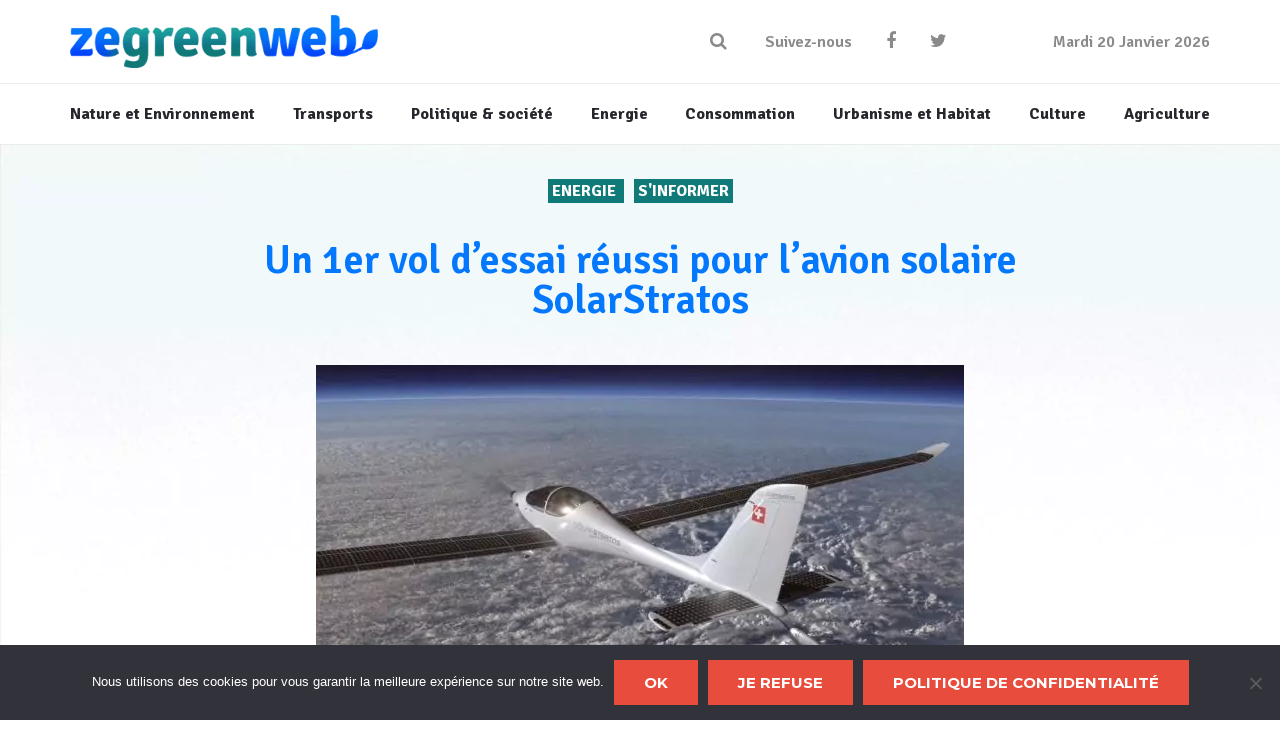

--- FILE ---
content_type: text/html; charset=UTF-8
request_url: https://www.zegreenweb.com/2017/05/11/70688/
body_size: 17258
content:
<!DOCTYPE html>
<!--[if lt IE 7]>
<html class="no-js lt-ie9 lt-ie8 lt-ie7" lang="fr-FR"> <![endif]-->
<!--[if IE 7]>
<html class="no-js lt-ie9 lt-ie8" lang="fr-FR"> <![endif]-->
<!--[if IE 8]>
<html class="no-js lt-ie9" lang="fr-FR"> <![endif]-->
<!--[if gt IE 8]><!-->
<html class="no-js" lang="fr-FR"> <!--<![endif]-->
    <head>
        <meta charset="utf-8" />
        <meta name="viewport" content="width=device-width, initial-scale=1.0" />
		<meta name="publisuites-verify-code" content="aHR0cHM6Ly93d3cuemVncmVlbndlYi5jb20=" />
        <title>Un 1er vol d’essai réussi pour l’avion solaire SolarStratos</title>
        <meta name='robots' content='index, follow, max-image-preview:large, max-snippet:-1, max-video-preview:-1' />

	<!-- This site is optimized with the Yoast SEO plugin v26.5 - https://yoast.com/wordpress/plugins/seo/ -->
	<link rel="canonical" href="https://www.zegreenweb.com/2017/05/11/70688/" />
	<meta property="og:locale" content="fr_FR" />
	<meta property="og:type" content="article" />
	<meta property="og:title" content="Un 1er vol d’essai réussi pour l’avion solaire SolarStratos" />
	<meta property="og:description" content="La Suisse vient à nouveau de s’illustrer dans le domaine de l’énergie solaire. L’avion solaire expérimental SolarStratos, développé pour des vols dans la stratosphère, a en effet effectué vendredi 5 mai son premier vol test à basse altitude. L’opération, menée par le pilote d’essai Damian Hischier sur le site de l’aéroport de Payerne, dans l’ouest [&hellip;]" />
	<meta property="og:url" content="https://www.zegreenweb.com/2017/05/11/70688/" />
	<meta property="og:site_name" content="ZeGreenWeb" />
	<meta property="article:published_time" content="2017-05-11T05:27:00+00:00" />
	<meta property="article:modified_time" content="2019-12-31T14:38:11+00:00" />
	<meta property="og:image" content="https://www.zegreenweb.com/wp-content/uploads/2017/05/solarstratos-cap1.jpg" />
	<meta property="og:image:width" content="1333" />
	<meta property="og:image:height" content="1000" />
	<meta property="og:image:type" content="image/jpeg" />
	<meta name="author" content="La Rédaction" />
	<meta name="twitter:card" content="summary_large_image" />
	<meta name="twitter:label1" content="Écrit par" />
	<meta name="twitter:data1" content="La Rédaction" />
	<meta name="twitter:label2" content="Durée de lecture estimée" />
	<meta name="twitter:data2" content="3 minutes" />
	<script type="application/ld+json" class="yoast-schema-graph">{"@context":"https://schema.org","@graph":[{"@type":"Article","@id":"https://www.zegreenweb.com/2017/05/11/70688/#article","isPartOf":{"@id":"https://www.zegreenweb.com/2017/05/11/70688/"},"author":{"name":"La Rédaction","@id":"https://www.zegreenweb.com/#/schema/person/983afd35a3d9720f25996d65d91a8335"},"headline":"Un 1er vol d’essai réussi pour l’avion solaire SolarStratos","datePublished":"2017-05-11T05:27:00+00:00","dateModified":"2019-12-31T14:38:11+00:00","mainEntityOfPage":{"@id":"https://www.zegreenweb.com/2017/05/11/70688/"},"wordCount":674,"commentCount":0,"publisher":{"@id":"https://www.zegreenweb.com/#organization"},"image":{"@id":"https://www.zegreenweb.com/2017/05/11/70688/#primaryimage"},"thumbnailUrl":"https://www.zegreenweb.com/wp-content/uploads/2017/05/solarstratos-cap1.jpg","keywords":["cellules photovoltaïques","Damian Hischier","énergie renouvelable","énergie solaire","Raphaël Domjan","SolarStratos"],"articleSection":["Energie","S'INFORMER"],"inLanguage":"fr-FR"},{"@type":"WebPage","@id":"https://www.zegreenweb.com/2017/05/11/70688/","url":"https://www.zegreenweb.com/2017/05/11/70688/","name":"Un 1er vol d’essai réussi pour l’avion solaire SolarStratos","isPartOf":{"@id":"https://www.zegreenweb.com/#website"},"primaryImageOfPage":{"@id":"https://www.zegreenweb.com/2017/05/11/70688/#primaryimage"},"image":{"@id":"https://www.zegreenweb.com/2017/05/11/70688/#primaryimage"},"thumbnailUrl":"https://www.zegreenweb.com/wp-content/uploads/2017/05/solarstratos-cap1.jpg","datePublished":"2017-05-11T05:27:00+00:00","dateModified":"2019-12-31T14:38:11+00:00","breadcrumb":{"@id":"https://www.zegreenweb.com/2017/05/11/70688/#breadcrumb"},"inLanguage":"fr-FR","potentialAction":[{"@type":"ReadAction","target":["https://www.zegreenweb.com/2017/05/11/70688/"]}]},{"@type":"ImageObject","inLanguage":"fr-FR","@id":"https://www.zegreenweb.com/2017/05/11/70688/#primaryimage","url":"https://www.zegreenweb.com/wp-content/uploads/2017/05/solarstratos-cap1.jpg","contentUrl":"https://www.zegreenweb.com/wp-content/uploads/2017/05/solarstratos-cap1.jpg","width":1333,"height":1000},{"@type":"BreadcrumbList","@id":"https://www.zegreenweb.com/2017/05/11/70688/#breadcrumb","itemListElement":[{"@type":"ListItem","position":1,"name":"Accueil","item":"https://www.zegreenweb.com/"},{"@type":"ListItem","position":2,"name":"Un 1er vol d’essai réussi pour l’avion solaire SolarStratos"}]},{"@type":"WebSite","@id":"https://www.zegreenweb.com/#website","url":"https://www.zegreenweb.com/","name":"ZeGreenWeb","description":"Toute l&#039;actualité du développement durable","publisher":{"@id":"https://www.zegreenweb.com/#organization"},"potentialAction":[{"@type":"SearchAction","target":{"@type":"EntryPoint","urlTemplate":"https://www.zegreenweb.com/?s={search_term_string}"},"query-input":{"@type":"PropertyValueSpecification","valueRequired":true,"valueName":"search_term_string"}}],"inLanguage":"fr-FR"},{"@type":"Organization","@id":"https://www.zegreenweb.com/#organization","name":"ZeGreenWeb","url":"https://www.zegreenweb.com/","logo":{"@type":"ImageObject","inLanguage":"fr-FR","@id":"https://www.zegreenweb.com/#/schema/logo/image/","url":"https://www.zegreenweb.com/wp-content/uploads/2020/01/logo_zegreenweb_resized.png","contentUrl":"https://www.zegreenweb.com/wp-content/uploads/2020/01/logo_zegreenweb_resized.png","width":308,"height":53,"caption":"ZeGreenWeb"},"image":{"@id":"https://www.zegreenweb.com/#/schema/logo/image/"}},{"@type":"Person","@id":"https://www.zegreenweb.com/#/schema/person/983afd35a3d9720f25996d65d91a8335","name":"La Rédaction","image":{"@type":"ImageObject","inLanguage":"fr-FR","@id":"https://www.zegreenweb.com/#/schema/person/image/","url":"https://www.zegreenweb.com/wp-content/uploads/2020/01/715-200x200-1-150x150.jpg","contentUrl":"https://www.zegreenweb.com/wp-content/uploads/2020/01/715-200x200-1-150x150.jpg","caption":"La Rédaction"},"description":"La rédaction de ZeGreenWeb","url":"https://www.zegreenweb.com/author/red-cgr33n/"}]}</script>
	<!-- / Yoast SEO plugin. -->


<link rel="alternate" type="application/rss+xml" title="ZeGreenWeb &raquo; Flux" href="https://www.zegreenweb.com/feed/" />
<link rel="alternate" title="oEmbed (JSON)" type="application/json+oembed" href="https://www.zegreenweb.com/wp-json/oembed/1.0/embed?url=https%3A%2F%2Fwww.zegreenweb.com%2F2017%2F05%2F11%2F70688%2F" />
<link rel="alternate" title="oEmbed (XML)" type="text/xml+oembed" href="https://www.zegreenweb.com/wp-json/oembed/1.0/embed?url=https%3A%2F%2Fwww.zegreenweb.com%2F2017%2F05%2F11%2F70688%2F&#038;format=xml" />
<style id='wp-img-auto-sizes-contain-inline-css' type='text/css'>
img:is([sizes=auto i],[sizes^="auto," i]){contain-intrinsic-size:3000px 1500px}
/*# sourceURL=wp-img-auto-sizes-contain-inline-css */
</style>
<style id='wp-emoji-styles-inline-css' type='text/css'>

	img.wp-smiley, img.emoji {
		display: inline !important;
		border: none !important;
		box-shadow: none !important;
		height: 1em !important;
		width: 1em !important;
		margin: 0 0.07em !important;
		vertical-align: -0.1em !important;
		background: none !important;
		padding: 0 !important;
	}
/*# sourceURL=wp-emoji-styles-inline-css */
</style>
<style id='wp-block-library-inline-css' type='text/css'>
:root{--wp-block-synced-color:#7a00df;--wp-block-synced-color--rgb:122,0,223;--wp-bound-block-color:var(--wp-block-synced-color);--wp-editor-canvas-background:#ddd;--wp-admin-theme-color:#007cba;--wp-admin-theme-color--rgb:0,124,186;--wp-admin-theme-color-darker-10:#006ba1;--wp-admin-theme-color-darker-10--rgb:0,107,160.5;--wp-admin-theme-color-darker-20:#005a87;--wp-admin-theme-color-darker-20--rgb:0,90,135;--wp-admin-border-width-focus:2px}@media (min-resolution:192dpi){:root{--wp-admin-border-width-focus:1.5px}}.wp-element-button{cursor:pointer}:root .has-very-light-gray-background-color{background-color:#eee}:root .has-very-dark-gray-background-color{background-color:#313131}:root .has-very-light-gray-color{color:#eee}:root .has-very-dark-gray-color{color:#313131}:root .has-vivid-green-cyan-to-vivid-cyan-blue-gradient-background{background:linear-gradient(135deg,#00d084,#0693e3)}:root .has-purple-crush-gradient-background{background:linear-gradient(135deg,#34e2e4,#4721fb 50%,#ab1dfe)}:root .has-hazy-dawn-gradient-background{background:linear-gradient(135deg,#faaca8,#dad0ec)}:root .has-subdued-olive-gradient-background{background:linear-gradient(135deg,#fafae1,#67a671)}:root .has-atomic-cream-gradient-background{background:linear-gradient(135deg,#fdd79a,#004a59)}:root .has-nightshade-gradient-background{background:linear-gradient(135deg,#330968,#31cdcf)}:root .has-midnight-gradient-background{background:linear-gradient(135deg,#020381,#2874fc)}:root{--wp--preset--font-size--normal:16px;--wp--preset--font-size--huge:42px}.has-regular-font-size{font-size:1em}.has-larger-font-size{font-size:2.625em}.has-normal-font-size{font-size:var(--wp--preset--font-size--normal)}.has-huge-font-size{font-size:var(--wp--preset--font-size--huge)}.has-text-align-center{text-align:center}.has-text-align-left{text-align:left}.has-text-align-right{text-align:right}.has-fit-text{white-space:nowrap!important}#end-resizable-editor-section{display:none}.aligncenter{clear:both}.items-justified-left{justify-content:flex-start}.items-justified-center{justify-content:center}.items-justified-right{justify-content:flex-end}.items-justified-space-between{justify-content:space-between}.screen-reader-text{border:0;clip-path:inset(50%);height:1px;margin:-1px;overflow:hidden;padding:0;position:absolute;width:1px;word-wrap:normal!important}.screen-reader-text:focus{background-color:#ddd;clip-path:none;color:#444;display:block;font-size:1em;height:auto;left:5px;line-height:normal;padding:15px 23px 14px;text-decoration:none;top:5px;width:auto;z-index:100000}html :where(.has-border-color){border-style:solid}html :where([style*=border-top-color]){border-top-style:solid}html :where([style*=border-right-color]){border-right-style:solid}html :where([style*=border-bottom-color]){border-bottom-style:solid}html :where([style*=border-left-color]){border-left-style:solid}html :where([style*=border-width]){border-style:solid}html :where([style*=border-top-width]){border-top-style:solid}html :where([style*=border-right-width]){border-right-style:solid}html :where([style*=border-bottom-width]){border-bottom-style:solid}html :where([style*=border-left-width]){border-left-style:solid}html :where(img[class*=wp-image-]){height:auto;max-width:100%}:where(figure){margin:0 0 1em}html :where(.is-position-sticky){--wp-admin--admin-bar--position-offset:var(--wp-admin--admin-bar--height,0px)}@media screen and (max-width:600px){html :where(.is-position-sticky){--wp-admin--admin-bar--position-offset:0px}}

/*# sourceURL=wp-block-library-inline-css */
</style><style id='global-styles-inline-css' type='text/css'>
:root{--wp--preset--aspect-ratio--square: 1;--wp--preset--aspect-ratio--4-3: 4/3;--wp--preset--aspect-ratio--3-4: 3/4;--wp--preset--aspect-ratio--3-2: 3/2;--wp--preset--aspect-ratio--2-3: 2/3;--wp--preset--aspect-ratio--16-9: 16/9;--wp--preset--aspect-ratio--9-16: 9/16;--wp--preset--color--black: #000000;--wp--preset--color--cyan-bluish-gray: #abb8c3;--wp--preset--color--white: #ffffff;--wp--preset--color--pale-pink: #f78da7;--wp--preset--color--vivid-red: #cf2e2e;--wp--preset--color--luminous-vivid-orange: #ff6900;--wp--preset--color--luminous-vivid-amber: #fcb900;--wp--preset--color--light-green-cyan: #7bdcb5;--wp--preset--color--vivid-green-cyan: #00d084;--wp--preset--color--pale-cyan-blue: #8ed1fc;--wp--preset--color--vivid-cyan-blue: #0693e3;--wp--preset--color--vivid-purple: #9b51e0;--wp--preset--gradient--vivid-cyan-blue-to-vivid-purple: linear-gradient(135deg,rgb(6,147,227) 0%,rgb(155,81,224) 100%);--wp--preset--gradient--light-green-cyan-to-vivid-green-cyan: linear-gradient(135deg,rgb(122,220,180) 0%,rgb(0,208,130) 100%);--wp--preset--gradient--luminous-vivid-amber-to-luminous-vivid-orange: linear-gradient(135deg,rgb(252,185,0) 0%,rgb(255,105,0) 100%);--wp--preset--gradient--luminous-vivid-orange-to-vivid-red: linear-gradient(135deg,rgb(255,105,0) 0%,rgb(207,46,46) 100%);--wp--preset--gradient--very-light-gray-to-cyan-bluish-gray: linear-gradient(135deg,rgb(238,238,238) 0%,rgb(169,184,195) 100%);--wp--preset--gradient--cool-to-warm-spectrum: linear-gradient(135deg,rgb(74,234,220) 0%,rgb(151,120,209) 20%,rgb(207,42,186) 40%,rgb(238,44,130) 60%,rgb(251,105,98) 80%,rgb(254,248,76) 100%);--wp--preset--gradient--blush-light-purple: linear-gradient(135deg,rgb(255,206,236) 0%,rgb(152,150,240) 100%);--wp--preset--gradient--blush-bordeaux: linear-gradient(135deg,rgb(254,205,165) 0%,rgb(254,45,45) 50%,rgb(107,0,62) 100%);--wp--preset--gradient--luminous-dusk: linear-gradient(135deg,rgb(255,203,112) 0%,rgb(199,81,192) 50%,rgb(65,88,208) 100%);--wp--preset--gradient--pale-ocean: linear-gradient(135deg,rgb(255,245,203) 0%,rgb(182,227,212) 50%,rgb(51,167,181) 100%);--wp--preset--gradient--electric-grass: linear-gradient(135deg,rgb(202,248,128) 0%,rgb(113,206,126) 100%);--wp--preset--gradient--midnight: linear-gradient(135deg,rgb(2,3,129) 0%,rgb(40,116,252) 100%);--wp--preset--font-size--small: 13px;--wp--preset--font-size--medium: 20px;--wp--preset--font-size--large: 36px;--wp--preset--font-size--x-large: 42px;--wp--preset--spacing--20: 0.44rem;--wp--preset--spacing--30: 0.67rem;--wp--preset--spacing--40: 1rem;--wp--preset--spacing--50: 1.5rem;--wp--preset--spacing--60: 2.25rem;--wp--preset--spacing--70: 3.38rem;--wp--preset--spacing--80: 5.06rem;--wp--preset--shadow--natural: 6px 6px 9px rgba(0, 0, 0, 0.2);--wp--preset--shadow--deep: 12px 12px 50px rgba(0, 0, 0, 0.4);--wp--preset--shadow--sharp: 6px 6px 0px rgba(0, 0, 0, 0.2);--wp--preset--shadow--outlined: 6px 6px 0px -3px rgb(255, 255, 255), 6px 6px rgb(0, 0, 0);--wp--preset--shadow--crisp: 6px 6px 0px rgb(0, 0, 0);}:where(.is-layout-flex){gap: 0.5em;}:where(.is-layout-grid){gap: 0.5em;}body .is-layout-flex{display: flex;}.is-layout-flex{flex-wrap: wrap;align-items: center;}.is-layout-flex > :is(*, div){margin: 0;}body .is-layout-grid{display: grid;}.is-layout-grid > :is(*, div){margin: 0;}:where(.wp-block-columns.is-layout-flex){gap: 2em;}:where(.wp-block-columns.is-layout-grid){gap: 2em;}:where(.wp-block-post-template.is-layout-flex){gap: 1.25em;}:where(.wp-block-post-template.is-layout-grid){gap: 1.25em;}.has-black-color{color: var(--wp--preset--color--black) !important;}.has-cyan-bluish-gray-color{color: var(--wp--preset--color--cyan-bluish-gray) !important;}.has-white-color{color: var(--wp--preset--color--white) !important;}.has-pale-pink-color{color: var(--wp--preset--color--pale-pink) !important;}.has-vivid-red-color{color: var(--wp--preset--color--vivid-red) !important;}.has-luminous-vivid-orange-color{color: var(--wp--preset--color--luminous-vivid-orange) !important;}.has-luminous-vivid-amber-color{color: var(--wp--preset--color--luminous-vivid-amber) !important;}.has-light-green-cyan-color{color: var(--wp--preset--color--light-green-cyan) !important;}.has-vivid-green-cyan-color{color: var(--wp--preset--color--vivid-green-cyan) !important;}.has-pale-cyan-blue-color{color: var(--wp--preset--color--pale-cyan-blue) !important;}.has-vivid-cyan-blue-color{color: var(--wp--preset--color--vivid-cyan-blue) !important;}.has-vivid-purple-color{color: var(--wp--preset--color--vivid-purple) !important;}.has-black-background-color{background-color: var(--wp--preset--color--black) !important;}.has-cyan-bluish-gray-background-color{background-color: var(--wp--preset--color--cyan-bluish-gray) !important;}.has-white-background-color{background-color: var(--wp--preset--color--white) !important;}.has-pale-pink-background-color{background-color: var(--wp--preset--color--pale-pink) !important;}.has-vivid-red-background-color{background-color: var(--wp--preset--color--vivid-red) !important;}.has-luminous-vivid-orange-background-color{background-color: var(--wp--preset--color--luminous-vivid-orange) !important;}.has-luminous-vivid-amber-background-color{background-color: var(--wp--preset--color--luminous-vivid-amber) !important;}.has-light-green-cyan-background-color{background-color: var(--wp--preset--color--light-green-cyan) !important;}.has-vivid-green-cyan-background-color{background-color: var(--wp--preset--color--vivid-green-cyan) !important;}.has-pale-cyan-blue-background-color{background-color: var(--wp--preset--color--pale-cyan-blue) !important;}.has-vivid-cyan-blue-background-color{background-color: var(--wp--preset--color--vivid-cyan-blue) !important;}.has-vivid-purple-background-color{background-color: var(--wp--preset--color--vivid-purple) !important;}.has-black-border-color{border-color: var(--wp--preset--color--black) !important;}.has-cyan-bluish-gray-border-color{border-color: var(--wp--preset--color--cyan-bluish-gray) !important;}.has-white-border-color{border-color: var(--wp--preset--color--white) !important;}.has-pale-pink-border-color{border-color: var(--wp--preset--color--pale-pink) !important;}.has-vivid-red-border-color{border-color: var(--wp--preset--color--vivid-red) !important;}.has-luminous-vivid-orange-border-color{border-color: var(--wp--preset--color--luminous-vivid-orange) !important;}.has-luminous-vivid-amber-border-color{border-color: var(--wp--preset--color--luminous-vivid-amber) !important;}.has-light-green-cyan-border-color{border-color: var(--wp--preset--color--light-green-cyan) !important;}.has-vivid-green-cyan-border-color{border-color: var(--wp--preset--color--vivid-green-cyan) !important;}.has-pale-cyan-blue-border-color{border-color: var(--wp--preset--color--pale-cyan-blue) !important;}.has-vivid-cyan-blue-border-color{border-color: var(--wp--preset--color--vivid-cyan-blue) !important;}.has-vivid-purple-border-color{border-color: var(--wp--preset--color--vivid-purple) !important;}.has-vivid-cyan-blue-to-vivid-purple-gradient-background{background: var(--wp--preset--gradient--vivid-cyan-blue-to-vivid-purple) !important;}.has-light-green-cyan-to-vivid-green-cyan-gradient-background{background: var(--wp--preset--gradient--light-green-cyan-to-vivid-green-cyan) !important;}.has-luminous-vivid-amber-to-luminous-vivid-orange-gradient-background{background: var(--wp--preset--gradient--luminous-vivid-amber-to-luminous-vivid-orange) !important;}.has-luminous-vivid-orange-to-vivid-red-gradient-background{background: var(--wp--preset--gradient--luminous-vivid-orange-to-vivid-red) !important;}.has-very-light-gray-to-cyan-bluish-gray-gradient-background{background: var(--wp--preset--gradient--very-light-gray-to-cyan-bluish-gray) !important;}.has-cool-to-warm-spectrum-gradient-background{background: var(--wp--preset--gradient--cool-to-warm-spectrum) !important;}.has-blush-light-purple-gradient-background{background: var(--wp--preset--gradient--blush-light-purple) !important;}.has-blush-bordeaux-gradient-background{background: var(--wp--preset--gradient--blush-bordeaux) !important;}.has-luminous-dusk-gradient-background{background: var(--wp--preset--gradient--luminous-dusk) !important;}.has-pale-ocean-gradient-background{background: var(--wp--preset--gradient--pale-ocean) !important;}.has-electric-grass-gradient-background{background: var(--wp--preset--gradient--electric-grass) !important;}.has-midnight-gradient-background{background: var(--wp--preset--gradient--midnight) !important;}.has-small-font-size{font-size: var(--wp--preset--font-size--small) !important;}.has-medium-font-size{font-size: var(--wp--preset--font-size--medium) !important;}.has-large-font-size{font-size: var(--wp--preset--font-size--large) !important;}.has-x-large-font-size{font-size: var(--wp--preset--font-size--x-large) !important;}
/*# sourceURL=global-styles-inline-css */
</style>

<style id='classic-theme-styles-inline-css' type='text/css'>
/*! This file is auto-generated */
.wp-block-button__link{color:#fff;background-color:#32373c;border-radius:9999px;box-shadow:none;text-decoration:none;padding:calc(.667em + 2px) calc(1.333em + 2px);font-size:1.125em}.wp-block-file__button{background:#32373c;color:#fff;text-decoration:none}
/*# sourceURL=/wp-includes/css/classic-themes.min.css */
</style>
<link rel='stylesheet' id='contact-form-7-css' href='https://www.zegreenweb.com/wp-content/plugins/contact-form-7/includes/css/styles.css?ver=6.1.4' type='text/css' media='all' />
<link rel='stylesheet' id='cookie-notice-front-css' href='https://www.zegreenweb.com/wp-content/plugins/cookie-notice/css/front.min.css?ver=2.5.10' type='text/css' media='all' />
<link rel='stylesheet' id='ppress-frontend-css' href='https://www.zegreenweb.com/wp-content/plugins/wp-user-avatar/assets/css/frontend.min.css?ver=4.16.8' type='text/css' media='all' />
<link rel='stylesheet' id='ppress-flatpickr-css' href='https://www.zegreenweb.com/wp-content/plugins/wp-user-avatar/assets/flatpickr/flatpickr.min.css?ver=4.16.8' type='text/css' media='all' />
<link rel='stylesheet' id='ppress-select2-css' href='https://www.zegreenweb.com/wp-content/plugins/wp-user-avatar/assets/select2/select2.min.css?ver=6.9' type='text/css' media='all' />
<link rel='stylesheet' id='starter-style-css' href='https://www.zegreenweb.com/wp-content/themes/buzz-child/style.css?ver=6.9' type='text/css' media='all' />
<link rel='stylesheet' id='single-css-css' href='https://www.zegreenweb.com/wp-content/themes/buzz-child/assets/css/single.css?ver=6.9' type='text/css' media='all' />
<link rel='stylesheet' id='sidebar-css-css' href='https://www.zegreenweb.com/wp-content/themes/buzz-child/assets/css/sidebar.css?ver=6.9' type='text/css' media='all' />
<link rel='stylesheet' id='footer-css-css' href='https://www.zegreenweb.com/wp-content/themes/buzz-child/assets/css/footer.css?ver=6.9' type='text/css' media='all' />
<link rel='stylesheet' id='general_layout-css-css' href='https://www.zegreenweb.com/wp-content/themes/buzz-child/assets/css/general_layout.css?ver=6.9' type='text/css' media='all' />
<link rel='stylesheet' id='header-css-css' href='https://www.zegreenweb.com/wp-content/themes/buzz-child/assets/css/header.css?ver=6.9' type='text/css' media='all' />
<link rel='stylesheet' id='post-blocks-css-css' href='https://www.zegreenweb.com/wp-content/themes/buzz-child/assets/css/post-blocks.css?ver=6.9' type='text/css' media='all' />
<link rel='stylesheet' id='style-css-css' href='https://www.zegreenweb.com/wp-content/themes/buzz-child/assets/css/style.css?ver=6.9' type='text/css' media='all' />
<link rel='stylesheet' id='pojo-css-framework-css' href='https://www.zegreenweb.com/wp-content/themes/buzz/assets/bootstrap/css/bootstrap.min.css?ver=3.3.5' type='text/css' media='all' />
<link rel='stylesheet' id='font-awesome-css' href='https://www.zegreenweb.com/wp-content/themes/buzz/assets/font-awesome/css/font-awesome.min.css?ver=4.7.0' type='text/css' media='all' />
<link rel='stylesheet' id='pojo-base-style-css' href='https://www.zegreenweb.com/wp-content/themes/buzz/core/assets/css/style.min.css?ver=1.8.1' type='text/css' media='all' />
<link rel='stylesheet' id='pojo-style-css' href='https://www.zegreenweb.com/wp-content/themes/buzz-child/assets/css/style.css?ver=1.8.1' type='text/css' media='all' />
<script type="text/javascript" id="cookie-notice-front-js-before">
/* <![CDATA[ */
var cnArgs = {"ajaxUrl":"https:\/\/www.zegreenweb.com\/wp-admin\/admin-ajax.php","nonce":"b29780e037","hideEffect":"fade","position":"bottom","onScroll":false,"onScrollOffset":100,"onClick":false,"cookieName":"cookie_notice_accepted","cookieTime":2592000,"cookieTimeRejected":2592000,"globalCookie":false,"redirection":false,"cache":false,"revokeCookies":false,"revokeCookiesOpt":"automatic"};

//# sourceURL=cookie-notice-front-js-before
/* ]]> */
</script>
<script type="text/javascript" src="https://www.zegreenweb.com/wp-content/plugins/cookie-notice/js/front.min.js?ver=2.5.10" id="cookie-notice-front-js"></script>
<script type="text/javascript" src="https://www.zegreenweb.com/wp-includes/js/jquery/jquery.min.js?ver=3.7.1" id="jquery-core-js"></script>
<script type="text/javascript" src="https://www.zegreenweb.com/wp-includes/js/jquery/jquery-migrate.min.js?ver=3.4.1" id="jquery-migrate-js"></script>
<script type="text/javascript" src="https://www.zegreenweb.com/wp-content/plugins/wp-user-avatar/assets/flatpickr/flatpickr.min.js?ver=4.16.8" id="ppress-flatpickr-js"></script>
<script type="text/javascript" src="https://www.zegreenweb.com/wp-content/plugins/wp-user-avatar/assets/select2/select2.min.js?ver=4.16.8" id="ppress-select2-js"></script>
<link rel="https://api.w.org/" href="https://www.zegreenweb.com/wp-json/" /><link rel="alternate" title="JSON" type="application/json" href="https://www.zegreenweb.com/wp-json/wp/v2/posts/70688" /><link rel="EditURI" type="application/rsd+xml" title="RSD" href="https://www.zegreenweb.com/xmlrpc.php?rsd" />
<meta name="generator" content="WordPress 6.9" />
<link rel='shortlink' href='https://www.zegreenweb.com/?p=70688' />
<meta name="generator" content="Redux 4.5.9" /><link rel="stylesheet" type="text/css" href="https://fonts.googleapis.com/css?family=Montserrat:100,100italic,200,200italic,300,300italic,400,400italic,500,500italic,600,600italic,700,700italic,800,800italic,900,900italic|Open+Sans:100,100italic,200,200italic,300,300italic,400,400italic,500,500italic,600,600italic,700,700italic,800,800italic,900,900italic|Roboto:100,100italic,200,200italic,300,300italic,400,400italic,500,500italic,600,600italic,700,700italic,800,800italic,900,900italic|Droid+Serif:100,100italic,200,200italic,300,300italic,400,400italic,500,500italic,600,600italic,700,700italic,800,800italic,900,900italic"><style type="text/css">body{background-color: rgba(236, 240, 241, 1);background-position: top center;background-repeat: repeat;background-size: auto;background-attachment: scroll;color: #001a00; font-family: 'Open Sans', Arial, sans-serif; font-weight: normal; font-size: 19px;line-height: 1.6em;}#primary{background-color: rgba(255, 255, 255, 1);background-position: top center;background-repeat: repeat;background-size: auto;background-attachment: scroll;}button,.button,#commentform .button{color: #ffffff; font-family: 'Montserrat', Arial, sans-serif; font-weight: bold; font-size: 15px;text-transform: uppercase;background-color: #e74c3c;border-color: #e74c3c;}button:hover,.button:hover,#commentform .button:hover{color: #e74c3c;background-color: #ffffff;border-color: #e74c3c;}div.logo-text a{color: #34495e; font-family: 'Montserrat', Arial, sans-serif; font-weight: bold; font-size: 44px;line-height: 1;}.logo{margin-top: 30px;margin-bottom: 30px;}#top-bar{background-color: rgba(44, 62, 80, 1);background-position: top center;background-repeat: repeat-x;background-size: auto;background-attachment: scroll;}#top-bar, #top-bar .widget-title{color: #ecf0f1; font-family: 'Open Sans', Arial, sans-serif; font-weight: 600; font-size: 12px;text-transform: uppercase;letter-spacing: 0px;font-style: normal;line-height: 45px;}#top-bar a{color: #ecf0f1;}#top-bar a:hover{color: #e74c3c;}#header, .sticky-header{background-color: rgba(255, 255, 255, 1);background-position: top center;background-repeat: repeat-x;background-size: auto;background-attachment: scroll;}.sf-menu a, .mobile-menu a{color: #2c3e50; font-family: 'Montserrat', Arial, sans-serif; font-weight: 400; font-size: 15px;text-transform: uppercase;}.sf-menu a:hover,.sf-menu li.active a, .sf-menu li.current-menu-item > a,.sf-menu .sfHover > a,.sf-menu .sfHover > li.current-menu-item > a,.sf-menu li.current-menu-ancestor > a,.mobile-menu a:hover,.mobile-menu li.current-menu-item > a, a.search-toggle .fa-times{color: #e74c3c;}.nav-main .sf-menu .sub-menu{background-color: #2c3e50;}.nav-main .sf-menu .sub-menu li:hover > a,.nav-main .sf-menu .sub-menu li.current-menu-item > a{background-color: #e74c3c;color: #ecf0f1;}.nav-main .sf-menu .sub-menu li a{color: #ecf0f1; font-family: 'Roboto', Arial, sans-serif; font-weight: 400; font-size: 13px;text-transform: capitalize;line-height: 3.3em;}.search-section{background-color: rgba(231, 76, 60, 1);background-position: top center;background-repeat: repeat-x;background-size: auto;background-attachment: scroll;}.search-section,.search-section .form-search .field{color: #ecf0f1;}#sub-header{background-color: rgba(236, 240, 241, 1);background-position: top center;background-repeat: repeat-x;background-size: auto;background-attachment: scroll;}#sub-header, #sub-header .widget-title{color: #6b7677; font-family: 'Droid Serif', Arial, sans-serif; font-weight: normal; font-size: 13px;text-transform: none;letter-spacing: 1.5px;font-style: italic;line-height: 70px;}#sub-header a{color: #7f8c8d;}#sub-header a:hover{color: #e74c3c;}#title-bar{height: 100px;line-height: 100px;color: #7f8c8d; font-family: 'Montserrat', Arial, sans-serif; font-weight: normal; font-size: 17px;text-transform: uppercase;}#title-bar.title-bar-style-custom_bg{background-color: rgba(236, 240, 241, 1);background-position: center center;background-repeat: repeat;background-size: cover;background-attachment: scroll;}#title-bar div.breadcrumbs, #title-bar div.breadcrumbs a{color: #7f8c8d; font-family: 'Droid Serif', Arial, sans-serif; font-weight: normal; font-size: 11px;text-transform: uppercase;letter-spacing: 1.2px;font-style: italic;}a{color: #95a5a6;}a:hover, a:focus{color: #e74c3c;}::selection{color: #ffffff;background: #047cfc;}::-moz-selection{color: #ffffff;background: #047cfc;}h1{color: #2c3e50; font-family: 'Montserrat', Arial, sans-serif; font-weight: normal; font-size: 33px;text-transform: uppercase;font-style: normal;line-height: 1.3em;}h2{color: #2c3e50; font-family: 'Montserrat', Arial, sans-serif; font-weight: 200; font-size: 32px;text-transform: uppercase;font-style: normal;line-height: 1.3em;}h3{color: #2c3e50; font-family: 'Droid Serif', Arial, sans-serif; font-weight: normal; font-size: 18px;text-transform: none;font-style: italic;line-height: 31px;}h4{color: #2c3e50; font-family: 'Montserrat', Arial, sans-serif; font-weight: bold; font-size: 17px;text-transform: uppercase;font-style: normal;line-height: 1.2em;}h5{color: #7f8c8d; font-family: 'Montserrat', Arial, sans-serif; font-weight: bold; font-size: 15px;text-transform: uppercase;font-style: normal;line-height: 1.2em;}h6{color: #e74c3c; font-family: 'Montserrat', Arial, sans-serif; font-weight: normal; font-size: 17px;text-transform: uppercase;font-style: normal;line-height: 1.5em;}h3.media-heading{color: #2c3e50; font-family: 'Montserrat', Arial, sans-serif; font-weight: normal; font-size: 21px;text-transform: uppercase;font-style: normal;line-height: 1.2em;}.media.list-two h3.media-heading{color: #2c3e50; font-family: 'Montserrat', Arial, sans-serif; font-weight: normal; font-size: 16px;text-transform: uppercase;font-style: normal;line-height: 1.2em;}.media.list-three h3.media-heading{color: #2c3e50; font-family: 'Montserrat', Arial, sans-serif; font-weight: normal; font-size: 15px;text-transform: uppercase;font-style: normal;line-height: 1.2em;}.media.list-format h3.media-heading{color: #2c3e50; font-family: 'Montserrat', Arial, sans-serif; font-weight: normal; font-size: 27px;text-transform: uppercase;font-style: normal;line-height: 30px;}.grid-item.grid-one h4.grid-heading{color: #2c3e50; font-family: 'Montserrat', Arial, sans-serif; font-weight: normal; font-size: 20px;text-transform: uppercase;font-style: normal;line-height: 1.2em;}.grid-item.grid-two h4.grid-heading{color: #2c3e50; font-family: 'Montserrat', Arial, sans-serif; font-weight: normal; font-size: 21px;text-transform: uppercase;font-style: normal;line-height: 1.2em;}.grid-item.grid-three h4.grid-heading{color: #2c3e50; font-family: 'Montserrat', Arial, sans-serif; font-weight: normal; font-size: 17px;text-transform: uppercase;font-style: normal;line-height: 1.3em;}.grid-item.grid-four h4.grid-heading{color: #2c3e50; font-family: 'Montserrat', Arial, sans-serif; font-weight: normal; font-size: 15px;text-transform: uppercase;font-style: normal;line-height: 1.2em;}.grid-item.cover-item .caption .grid-heading,.grid-item.cover-item .caption .entry-meta span,.grid-item.cover-item .caption .entry-excerpt p,.grid-item.cover-item .caption .read-more{color: #ffffff;}.posts-group .featured-post h3.media-heading,.posts-group .featured-post h3.grid-heading{color: #2c3e50; font-family: 'Montserrat', Arial, sans-serif; font-weight: normal; font-size: 21px;text-transform: uppercase;font-style: normal;line-height: 1.2em;}.posts-group h3.media-heading,.posts-group h4.grid-heading{color: #2c3e50; font-family: 'Montserrat', Arial, sans-serif; font-weight: normal; font-size: 15px;text-transform: uppercase;font-style: normal;line-height: 20px;}.entry-meta > span, .more-link span,.read-more{color: #95a5a6; font-family: 'Droid Serif', Arial, sans-serif; font-weight: bold; font-size: 11px;text-transform: none;font-style: italic;}.entry-post .entry-meta > span{color: #95a5a6; font-family: 'Montserrat', Arial, sans-serif; font-weight: normal; font-size: 11px;text-transform: none;font-style: normal;line-height: 1em;}.entry-excerpt{color: #5e5e5e; font-family: 'Roboto', Arial, sans-serif; font-weight: normal; font-size: 15px;text-transform: none;font-style: normal;line-height: 1.3em;}.entry-post .entry-excerpt{color: #5e5e5e; font-family: 'Roboto', Arial, sans-serif; font-weight: bold; font-size: 17px;text-transform: none;font-style: italic;line-height: 20px;}.category-label{color: #ffffff; font-family: 'Montserrat', Arial, sans-serif; font-weight: normal; font-size: 11px;text-transform: uppercase;font-style: normal;}#primary #breadcrumbs,#primary #breadcrumbs a, nav.post-navigation{color: #7f8c8d; font-family: 'Droid Serif', Arial, sans-serif; font-weight: bold; font-size: 11px;text-transform: none;font-style: italic;line-height: 2em;}#sidebar{color: #5e5e5e; font-family: 'Roboto', Arial, sans-serif; font-weight: normal; font-size: 15px;text-transform: none;font-style: normal;line-height: 21px;}#sidebar a{color: #5e5e5e;}#sidebar a:hover{color: #e74c3c;}#sidebar .widget-title{color: #7f8c8d; font-family: 'Montserrat', Arial, sans-serif; font-weight: bold; font-size: 15px;text-transform: uppercase;font-style: normal;line-height: 1;}#footer-widgets{background-color: rgba(44, 62, 80, 1);background-position: top center;background-repeat: repeat;background-size: auto;background-attachment: scroll;color: #ecf0f1; font-family: 'Roboto', Arial, sans-serif; font-weight: normal; font-size: 14px;text-transform: none;font-style: normal;line-height: 1.5em;}#footer-widgets a{color: #ecf0f1;}#footer-widgets a:hover{color: #e74c3c;}#footer-widgets .widget-title{color: #e74c3c; font-family: 'Montserrat', Arial, sans-serif; font-weight: normal; font-size: 17px;text-transform: uppercase;font-style: normal;line-height: 2;}#footer-copyright{background-color: rgba(44, 62, 80, 1);background-position: top center;background-repeat: repeat;background-size: auto;background-attachment: scroll;color: #ecf0f1; font-family: 'Montserrat', Arial, sans-serif; font-weight: normal; font-size: 10px;text-transform: uppercase;font-style: normal;line-height: 70px;}#footer-copyright a{color: #ecf0f1;}#footer-copyright a:hover{color: #ffffff;}#pojo-scroll-up{width: 50px;height: 50px;line-height: 50px;background-color: rgba(51, 51, 51, 0.6);background-position: top center;background-repeat: repeat;background-size: auto;background-attachment: scroll;}#pojo-scroll-up a{color: #eeeeee;}.sf-menu a, .menu-no-found,.sf-menu li.pojo-menu-search,.search-header{line-height: 90px;}.sf-menu li:hover ul, .sf-menu li.sfHover ul{top: 90px;}</style>
		<style>.mc4wp-checkbox-contact-form-7{clear:both;width:auto;display:block;position:static}.mc4wp-checkbox-contact-form-7 input{float:none;vertical-align:middle;-webkit-appearance:checkbox;width:auto;max-width:21px;margin:0 6px 0 0;padding:0;position:static;display:inline-block!important}.mc4wp-checkbox-contact-form-7 label{float:none;cursor:pointer;width:auto;margin:0 0 16px;display:block;position:static}</style><link rel="amphtml" href="https://www.zegreenweb.com/2017/05/11/70688/amp/"><!-- Global site tag (gtag.js) - Google Analytics -->
<script async src="https://www.googletagmanager.com/gtag/js?id=UA-89201325-1"></script>
<script>
  window.dataLayer = window.dataLayer || [];
  function gtag(){dataLayer.push(arguments);}
  gtag('js', new Date());

  gtag('config', 'UA-89201325-1');
</script>

<!-- 728x90_atf  Leader board-->
<ins data-zone="233778" class="byadthink"></ins>
<script type="text/javascript" async src="//ad.adxcore.com/adjs_r.php?async&what=zone:233778&inf=no"></script>
<meta name="getlinko-verify-code" content="getlinko-verify-ea1624590054df5ab1a1aae41707cc60956a77fd"/>		

        <script type='text/javascript' src='//platform-api.sharethis.com/js/sharethis.js#property=5e1d9e5e9acf7f0012e8e716&product=inline-share-buttons&cms=sop' async='async'></script>
    </head>
    <body class="wp-singular post-template-default single single-post postid-70688 single-format-image wp-theme-buzz wp-child-theme-buzz-child cookies-not-set layout-full-width">

        <!--[if lt IE 7]><p class="chromeframe">Your browser is <em>ancient!</em>
            <a href="http://browsehappy.com/">Upgrade to a different browser</a> or
            <a href="http://www.google.com/chromeframe/?redirect=true">install Google Chrome Frame</a> to experience this site.
        </p><![endif]-->
        <div id="container">
                            <section id="top-bar">
                    <div class="container">
                        <div class="pull-left">
                                                        <div class="logo">
                                                                    <div class="logo-img">
                                        <a href="https://www.zegreenweb.com/" rel="home">
                                            <img src="https://www.zegreenweb.com/wp-content/uploads/2020/02/logo_zegreenweb_resized2.png" alt="ZeGreenWeb" width="308" height="53" class="logo-img-primary" />
                                        </a>
                                    </div>
                                                                    <button type="button" class="navbar-toggle visible-xs" data-toggle="collapse" data-target=".navbar-collapse">
                                        <span class="sr-only">
                                            Toggle navigation                                        </span>
                                        <span class="icon-bar"></span>
                                        <span class="icon-bar"></span>
                                        <span class="icon-bar"></span>
                                    </button>
                                                            </div><!--.logo -->
                        </div>
                        <div class="pull-right">
                            <section id="custom_html-2" class="widget_text widget widget_custom_html"><div class="widget_text widget-inner"><div class="textwidget custom-html-widget">    <ul class="top-right-buttons">
        <li>
            <a href="javascript:void(0);" class="search-toggle" data-target="#search-section-primary">
                <i class="fa fa-search" aria-hidden="true"></i>
            </a>
        </li>
        <li>
            <span>Suivez-nous</span>
        </li>
        
            <li>
                <a href="https://www.facebook.com/Zegreenweb-101321571406624" target="_blank">
                    <i class="fa fa-facebook" aria-hidden="true"></i>
                </a>
            </li>
                    <li>
                <a href="https://twitter.com/zegreenweb" target="_blank">
                    <i class="fa fa-twitter" aria-hidden="true"></i>
                </a>
            </li>
                <li>
            <span class="date">
                mardi 20 janvier 2026            </span>
        </li>
    </ul>
</div></div></section>                        </div>
                    </div><!-- .container -->
                </section>
                <header id="header" class="logo-right" role="banner">
                    <div class="container">
                                                <nav class="nav-main" role="navigation">
                            <div class="navbar-collapse collapse">
                                <div class="nav-main-inner">
                                    <ul id="menu-principal" class="sf-menu hidden-xs"><li class="menu-item menu-item-type-taxonomy menu-item-object-category menu-nature-et-environnement first-item menu-item-73575"><a href="https://www.zegreenweb.com/category/sinformer/nature-environnement/"><span>Nature et Environnement</span></a></li>
<li class="menu-item menu-item-type-taxonomy menu-item-object-category menu-transports menu-item-73577"><a href="https://www.zegreenweb.com/category/sinformer/transports/"><span>Transports</span></a></li>
<li class="menu-item menu-item-type-taxonomy menu-item-object-category menu-politique-societe menu-item-73576"><a href="https://www.zegreenweb.com/category/sinformer/politique-societe/"><span>Politique &#038; société</span></a></li>
<li class="menu-item menu-item-type-taxonomy menu-item-object-category current-post-ancestor current-menu-parent current-post-parent menu-energie menu-item-73574"><a href="https://www.zegreenweb.com/category/sinformer/energie/"><span>Energie</span></a></li>
<li class="menu-item menu-item-type-taxonomy menu-item-object-category menu-consommation menu-item-73572"><a href="https://www.zegreenweb.com/category/sinformer/consommation/"><span>Consommation</span></a></li>
<li class="menu-item menu-item-type-taxonomy menu-item-object-category menu-urbanisme-et-habitat menu-item-73578"><a href="https://www.zegreenweb.com/category/sinformer/urbanisme-habitat/"><span>Urbanisme et Habitat</span></a></li>
<li class="menu-item menu-item-type-taxonomy menu-item-object-category menu-culture menu-item-73573"><a href="https://www.zegreenweb.com/category/sinformer/culture/"><span>Culture</span></a></li>
<li class="menu-item menu-item-type-taxonomy menu-item-object-category menu-agriculture menu-item-73571"><a href="https://www.zegreenweb.com/category/sinformer/agriculture/"><span>Agriculture</span></a></li>
</ul><ul id="menu-principal-1" class="mobile-menu visible-xs"><li class="menu-item menu-item-type-taxonomy menu-item-object-category first-item menu-item-73575"><a href="https://www.zegreenweb.com/category/sinformer/nature-environnement/"><span>Nature et Environnement</span></a></li>
<li class="menu-item menu-item-type-taxonomy menu-item-object-category menu-item-73577"><a href="https://www.zegreenweb.com/category/sinformer/transports/"><span>Transports</span></a></li>
<li class="menu-item menu-item-type-taxonomy menu-item-object-category menu-item-73576"><a href="https://www.zegreenweb.com/category/sinformer/politique-societe/"><span>Politique &#038; société</span></a></li>
<li class="menu-item menu-item-type-taxonomy menu-item-object-category current-post-ancestor current-menu-parent current-post-parent menu-item-73574"><a href="https://www.zegreenweb.com/category/sinformer/energie/"><span>Energie</span></a></li>
<li class="menu-item menu-item-type-taxonomy menu-item-object-category menu-item-73572"><a href="https://www.zegreenweb.com/category/sinformer/consommation/"><span>Consommation</span></a></li>
<li class="menu-item menu-item-type-taxonomy menu-item-object-category menu-item-73578"><a href="https://www.zegreenweb.com/category/sinformer/urbanisme-habitat/"><span>Urbanisme et Habitat</span></a></li>
<li class="menu-item menu-item-type-taxonomy menu-item-object-category menu-item-73573"><a href="https://www.zegreenweb.com/category/sinformer/culture/"><span>Culture</span></a></li>
<li class="menu-item menu-item-type-taxonomy menu-item-object-category menu-item-73571"><a href="https://www.zegreenweb.com/category/sinformer/agriculture/"><span>Agriculture</span></a></li>
</ul>                                </div>
                            </div>
                        </nav><!--/#nav-menu -->
                    </div><!-- /.container -->
                </header>
                                    <div class="hidden-xs">
                        <div id="search-section-primary" class="search-section" style="display: none;">
                            <div class="container">
                                <form role="search" method="get" class="form form-search" action="https://www.zegreenweb.com/">
    <label for="s">
        <span class="sr-only">
            Rechercher :        </span>
        <input type="search" title="Rechercher" name="s" value="" placeholder="Rechercher..." class="field search-field">
    </label>
    <button value="Rechercher" class="search-submit button" type="submit">
        Rechercher    </button>
</form>
<i class="fa fa-search"></i>
                            </div>
                        </div>
                    </div>
                                <section id="sub-header">
                    <div class="container">
                        <div class="pull-left">
                                                    </div>
                        <div class="pull-right">
                                                    </div>
                    </div><!-- .container -->
                </section>
                <div class="sticky-header-running"></div>
                            <div class="layout-content boxed"><!-- Layout Content -->
                <div id="primary">
                    <div class="container">
                        <div id="content" class="row">
		<section id="main" class="col-sm-12 col-md-12 full-width" role="main">
	    <article id="post-70688" class="post-70688 post type-post status-publish format-image has-post-thumbnail hentry category-energie category-sinformer tag-cellules-photovoltaiques tag-damian-hischier tag-energie-renouvelable tag-energie-solaire tag-raphael-domjan tag-solarstratos post_format-post-format-image">
        <div class="entry-post">
            <div class="entry-header-container">
                <header class="entry-header">
                                        <div class="entry-meta entry-meta-category">
                                                    <a href="https://www.zegreenweb.com/category/sinformer/energie/" class="single-category">
                                Energie                            </a>
                                                    <a href="https://www.zegreenweb.com/category/sinformer/" class="single-category">
                                S'INFORMER                            </a>
                                            </div>
                                            <div class="page-title">
                            <h1 class="entry-title">
                                Un 1er vol d’essai réussi pour l’avion solaire SolarStratos                            </h1>
                        </div>
                                        <div class="entry-format">
                                                    <img src="https://www.zegreenweb.com/wp-content/uploads/thumbs/solarstratos-cap1-3iw62zygnid536n0libdog.jpg" alt="Un 1er vol d’essai réussi pour l’avion solaire SolarStratos" class="media-object" />
                                            </div>
                    <div class="entry-meta">
                                                    <span class="entry-user vcard author">
                                <a href="https://www.zegreenweb.com/author/red-cgr33n/" title="Articles par La Rédaction" rel="author">La Rédaction</a>                            </span>
                         &mdash; <span>
                                <time datetime="2017-05-11" class="entry-date date published updated">
                                    <a href="https://www.zegreenweb.com/2017/05/">
                                        11 mai 2017                                    </a>
                                </time>
                            </span>
                         à <span class="entry-time">
                                7h27                            </span>
                                            </div>
                    <div class="article-social">
                        <div class="sharethis-inline-share-buttons"></div>
                    </div>
                    <div class="article-intro">
                        La Suisse vient à nouveau de s’illustrer dans le domaine de l’énergie solaire. L’avion solaire expérimental SolarStratos, développé pour des vols dans la stratosphère, a en effet effectué vendredi 5 mai son premier vol test à basse altitude. L’opération, menée par le pilote d’essai Damian Hischier sur le site de l’aéroport de Payerne, dans l’ouest de la Suisse, s’est déroulée avec succès.                    </div>
                </header>
            </div>
            <div class="content-wrapper-container">
                <div class="content-wrapper">
                    <div class="entry-content col-sm-12 col-md-8">
                        <p><em>&#8220;Le pilote d&#8217;essai a effectué un vol d&#8217;une durée de 7 minutes, à une hauteur de 300 mètres, avant de regagner sa base. Cette première sortie dans les airs du prototype</em> (&#8230;) <em>s&#8217;est parfaitement déroulée&#8221;</em>, se sont félicité les initiateurs du projet dans un communiqué de presse.</p>
<p>L’objectif de ce premier vol d’essai était de voir comment se comporte en situation réelle d’utilisation l’avion solaire développé par Raphaël Domjan. SolarStratos s’est élancé sur le tarmac de l’aéroport suisse vers 8h et s’est progressivement élevé pour atteindre en quelques minutes les 300 mètres d’altitude grâce à la seule énergie fournie par les rayons du soleil. Ce dernier a d’ailleurs brillé par son absence : il était en effet caché derrière une couche nuageuse tout au long de l’opération. Cela a cependant permis de prouver que l’énergie photovoltaïque fonctionne également lorsque le soleil est caché.</p>
<p><em>&#8220;Après cinq ans de travail, on a réussi à faire voler un avion solaire. C’est incroyable. Maintenant on va effectuer une série de vols d’essais. La prochaine aura lieu à Montréal. Le défi sera de faire voler cet avion à l’étranger. Puis, nous envisageons de nous attaquer à tous les records d&#8217;altitude avec un avion électrique. Et nous vous réservons encore quelques surprises… Par ailleurs, ce projet initie des perspectives intéressantes sur le plan technologique et commercial. A terme, on pourra imaginer effectuer des déplacements entre deux grandes villes, avec des passagers&#8221;</em>, explique Raphaël Domjan, concepteur de SolarStratos.</p>
<p>SolarStratos est un avion bi-place aux dimensions démesurées : il affiche une longueur de 8,5 mètres pour une envergure de… 24,8 mètres ! C’est notamment sur ses ailes étonnamment longues que sont disposées les 22 mètres carrés de cellules solaires qui lui permettent de se mouvoir sans utiliser une seule goute de carburant. Côté autonomie, SolarStratos devrait pouvoir atteindre sans difficulté la barre des 24 heures.</p><div class='code-block code-block-1' style='margin: 8px 0; clear: both;'>
    <div class="a-lire-aussi">
        <div class="left-text">À lire aussi :</div>
        <div class="right-text">
                            <a href="https://www.zegreenweb.com/2026/01/19/electrification-reseaux-territoires/" target="_blank">
                    L’électrification massive révèle de nouvelles tensions sur les réseaux et les territoires                </a>
                    </div>
    </div>
</div>

<p>L’objectif du projet est de réaliser le premier vol stratosphérique à bord d’un avion fonctionnant grâce à une source d’énergie renouvelable : d’ici l’horizon 2019, l’équipe de Raphaël Domjan compte atteindre les 24.000 mètres d’altitude de manière totalement respectueuse de l’environnement, sans bruler une seule goute de kérosène. Le défi semble d’autant plus compliqué qu’il est impossible d’atteindre 24.000 mètres d’altitude avec un avion à propulsion classique.</p>
<p>Lorsqu’il sera en vol stationnaire à plus de 25 kilomètres de la surface de la Terre, Raphaël Domjan apercevra la courbure de la Terre et distinguera au-dessus de lui les étoiles, même en plein jour. Il devra cependant faire face à une température de -70°C et seulement 5% de la pression atmosphérique normale. Lourd de 450 kilos, l’avion ne pourra pas être pressurisé : le pilote devra donc revêtir une combinaison d’astronaute… elle aussi à l’énergie solaire. Il s’agira également d’une autre première mondiale.</p>
<p>Les porteurs du projet espèrent que leur expérience permettra de témoigner en faveur de la fiabilité des énergies renouvelable et de prouver leur &#8220;supériorité&#8221; face aux ressources énergétiques polluantes que sont le pétrole, le charbon et le gaz naturel. <em>&#8220;Notre objectif est de démontrer qu’avec les technologies actuelles, il est possible de réaliser des prouesses qui dépassent le potentiel des énergies fossiles&#8221;</em>.</p>
<!-- In-Content  In-Content-->
<ins data-zone="233743" class="byadthink"></ins>
<script type="text/javascript" async src="//ad.adxcore.com/adjs_r.php?async&what=zone:233743&inf=no"></script><!-- CONTENT END 2 -->
                        <footer class="entry-footer">
                            <div class="entry-edit">
                                                            </div>
                        </footer>
                    </div>
                        <aside id="sidebar" class="col-sm-12 col-md-4" role="complementary">
        <section id="custom_html-3" class="widget_text widget widget_custom_html"><div class="widget_text widget-inner"><div class="textwidget custom-html-widget">    <div class="a-lire-aussi-block-s">
        <h3>À lire aussi</h3>
        <div class="a-lire-posts">
            <article id="post-81390" class="media list-item a-lire-aussi-block pojo-class-item post-81390 post type-post status-publish format-standard has-post-thumbnail hentry category-energie category-sinformer tag-conflits-dusages tag-electrification tag-reseaux-electriques tag-saturation-des-reseaux tag-transition-energetique">
            <div class="media-left">
            <a href="https://www.zegreenweb.com/2026/01/19/electrification-reseaux-territoires/" title="L’électrification massive révèle de nouvelles tensions sur les réseaux et les territoires" rel="bookmark" class="image-link">
                <img src="https://www.zegreenweb.com/wp-content/uploads/thumbs/Poste-electrique-en-zone-urbaine-3obn6damldclgy34byuh3e.jpg" alt="L’électrification massive révèle de nouvelles tensions sur les réseaux et les territoires" class="media-object" />
            </a>
        </div>
        <div class="media-body">
        <h3 class="media-heading entry-title">
            <a href="https://www.zegreenweb.com/2026/01/19/electrification-reseaux-territoires/">
                L’électrification massive révèle de nouvelles tensions sur les réseaux et les territoires            </a>
        </h3>
    </div>
</article><hr><article id="post-81381" class="media list-item a-lire-aussi-block pojo-class-item post-81381 post type-post status-publish format-standard has-post-thumbnail hentry category-climat category-industrie category-sinformer category-urbanisme-habitat tag-climat-et-entreprises tag-performance-financiere tag-resilience-climatique tag-risques-climatiques tag-strategie-dadaptation">
            <div class="media-left">
            <a href="https://www.zegreenweb.com/2026/01/16/resilience-climatique-performance-financiere/" title="La résilience climatique devient un facteur déterminant de performance financière" rel="bookmark" class="image-link">
                <img src="https://www.zegreenweb.com/wp-content/uploads/thumbs/Entreprise-adaptee-aux-contraintes-climatiques-3oavyls8t2dm2w5qqeccga.jpg" alt="La résilience climatique devient un facteur déterminant de performance financière" class="media-object" />
            </a>
        </div>
        <div class="media-body">
        <h3 class="media-heading entry-title">
            <a href="https://www.zegreenweb.com/2026/01/16/resilience-climatique-performance-financiere/">
                La résilience climatique devient un facteur déterminant de performance financière            </a>
        </h3>
    </div>
</article><hr><article id="post-81378" class="media list-item a-lire-aussi-block pojo-class-item post-81378 post type-post status-publish format-standard has-post-thumbnail hentry category-nature-environnement category-rse category-sinformer category-urbanisme-habitat tag-foncier-economique tag-implantation-des-entreprises tag-sobriete-fonciere tag-zan-entreprises tag-zero-artificialisation-nette">
            <div class="media-left">
            <a href="https://www.zegreenweb.com/2026/01/15/sobriete-fonciere-implantation-entreprises/" title="La sobriété foncière transforme les stratégies d’implantation des entreprises" rel="bookmark" class="image-link">
                <img src="https://www.zegreenweb.com/wp-content/uploads/thumbs/Reconversion-dune-friche-economique-3oavwdqusounrzoedlko3u.jpg" alt="La sobriété foncière transforme les stratégies d’implantation des entreprises" class="media-object" />
            </a>
        </div>
        <div class="media-body">
        <h3 class="media-heading entry-title">
            <a href="https://www.zegreenweb.com/2026/01/15/sobriete-fonciere-implantation-entreprises/">
                La sobriété foncière transforme les stratégies d’implantation des entreprises            </a>
        </h3>
    </div>
</article><hr><article id="post-81375" class="media list-item a-lire-aussi-block pojo-class-item post-81375 post type-post status-publish format-standard has-post-thumbnail hentry category-climat category-industrie category-sinformer tag-adaptation-climatique tag-chaines-de-valeur tag-relocalisation tag-resilience-des-entreprises tag-risques-climatiques-supply-chain">
            <div class="media-left">
            <a href="https://www.zegreenweb.com/2026/01/14/adaptation-climatique-chaines-de-valeur/" title="Le changement climatique pousse les chaînes de valeur mondiales à se reconfigurer" rel="bookmark" class="image-link">
                <img src="https://www.zegreenweb.com/wp-content/uploads/thumbs/Chaine-de-production-reorganisee-face-aux-risques-climatiques-3oavswq3jkiajpyy4om96y.webp" alt="Le changement climatique pousse les chaînes de valeur mondiales à se reconfigurer" class="media-object" />
            </a>
        </div>
        <div class="media-body">
        <h3 class="media-heading entry-title">
            <a href="https://www.zegreenweb.com/2026/01/14/adaptation-climatique-chaines-de-valeur/">
                Le changement climatique pousse les chaînes de valeur mondiales à se reconfigurer            </a>
        </h3>
    </div>
</article><hr>        </div>
    </div>

    <div class="author-block-s">
        <div class="author-avatar">
            <a href="https://www.zegreenweb.com/author/red-cgr33n/">
                <img data-del="avatar" src='https://www.zegreenweb.com/wp-content/uploads/2020/01/715-200x200-1-150x150.jpg' class='avatar pp-user-avatar avatar-138 photo ' height='138' width='138'/>            </a>
        </div>
        <h4 class="author-name">
            <a href="https://www.zegreenweb.com/author/red-cgr33n/" title="Articles par La Rédaction" rel="author">La Rédaction</a>        </h4>
        <p class="author-bio">
            La rédaction de ZeGreenWeb<br />
        </p>
        <a href="https://www.zegreenweb.com/author/red-cgr33n/" class="author-link">
            &#x2794; Tous ses articles
        </a>
    </div>

<a href="/inscription-a-la-newsletter/" class="newsletter-block-s">
	<h3>S'abonner à notre newsletter</h3>
	<img src="/wp-content/uploads/2020/01/fond-newsletter.png" alt="newsletter" />
</a></div></div></section>    </aside>
                </div>
            </div>
        </div>
        <div class="clearfix"></div>
        <div class="comments-container">
                    </div>
        <div class="related-articles-container">
            <div class="related-articles">
                <div id="post-81390" class="grid-item grid-three col-sm-4 col-xs-12 grid-3-titletop-block pojo-class-item post-81390 post type-post status-publish format-standard has-post-thumbnail hentry category-energie category-sinformer tag-conflits-dusages tag-electrification tag-reseaux-electriques tag-saturation-des-reseaux tag-transition-energetique">
    <div class="caption">
        <h4 class="grid-heading entry-title">
            <a href="https://www.zegreenweb.com/2026/01/19/electrification-reseaux-territoires/">
                L’électrification massive révèle de nouvelles tensions sur les réseaux et les territoires            </a>
        </h4>
        <div class="entry-meta">
                            <span class="entry-user vcard author">
                    <a href="https://www.zegreenweb.com/author/red-cgr33n/" title="Articles par La Rédaction" rel="author">La Rédaction</a>                </span>
                            <span>
                    <time datetime="2026-01-19" class="entry-date date published updated">
                        <a href="https://www.zegreenweb.com/2026/01/">
                            19 janvier 2026                        </a>
                    </time>
                </span>
                    </div>
    </div>
    <div class="item-inner">
                    <div class="entry-thumbnail">
                <a href="https://www.zegreenweb.com/2026/01/19/electrification-reseaux-territoires/" title="L’électrification massive révèle de nouvelles tensions sur les réseaux et les territoires" rel="bookmark" class="image-link">
                    <img src="https://www.zegreenweb.com/wp-content/uploads/thumbs/Poste-electrique-en-zone-urbaine-3obn6dan1o1upor9ysqkui.jpg" alt="L’électrification massive révèle de nouvelles tensions sur les réseaux et les territoires" class="media-object" />                </a>
            </div>
                    <div class="category-label">
                <div>
                    <a href="https://www.zegreenweb.com/category/sinformer/energie/">
                        <span>
                            Energie                        </span>
                    </a>
                </div>
            </div>
            </div>
</div><div id="post-81381" class="grid-item grid-three col-sm-4 col-xs-12 grid-3-titletop-block pojo-class-item post-81381 post type-post status-publish format-standard has-post-thumbnail hentry category-climat category-industrie category-sinformer category-urbanisme-habitat tag-climat-et-entreprises tag-performance-financiere tag-resilience-climatique tag-risques-climatiques tag-strategie-dadaptation">
    <div class="caption">
        <h4 class="grid-heading entry-title">
            <a href="https://www.zegreenweb.com/2026/01/16/resilience-climatique-performance-financiere/">
                La résilience climatique devient un facteur déterminant de performance financière            </a>
        </h4>
        <div class="entry-meta">
                            <span class="entry-user vcard author">
                    <a href="https://www.zegreenweb.com/author/red-cgr33n/" title="Articles par La Rédaction" rel="author">La Rédaction</a>                </span>
                            <span>
                    <time datetime="2026-01-16" class="entry-date date published updated">
                        <a href="https://www.zegreenweb.com/2026/01/">
                            16 janvier 2026                        </a>
                    </time>
                </span>
                    </div>
    </div>
    <div class="item-inner">
                    <div class="entry-thumbnail">
                <a href="https://www.zegreenweb.com/2026/01/16/resilience-climatique-performance-financiere/" title="La résilience climatique devient un facteur déterminant de performance financière" rel="bookmark" class="image-link">
                    <img src="https://www.zegreenweb.com/wp-content/uploads/thumbs/Entreprise-adaptee-aux-contraintes-climatiques-3oavyls99d2vbmtwd88g7e.jpg" alt="La résilience climatique devient un facteur déterminant de performance financière" class="media-object" />                </a>
            </div>
                    <div class="category-label">
                <div>
                    <a href="https://www.zegreenweb.com/category/sinformer/climat/">
                        <span>
                            Climat                        </span>
                    </a>
                </div>
            </div>
            </div>
</div><div id="post-81378" class="grid-item grid-three col-sm-4 col-xs-12 grid-3-titletop-block pojo-class-item post-81378 post type-post status-publish format-standard has-post-thumbnail hentry category-nature-environnement category-rse category-sinformer category-urbanisme-habitat tag-foncier-economique tag-implantation-des-entreprises tag-sobriete-fonciere tag-zan-entreprises tag-zero-artificialisation-nette">
    <div class="caption">
        <h4 class="grid-heading entry-title">
            <a href="https://www.zegreenweb.com/2026/01/15/sobriete-fonciere-implantation-entreprises/">
                La sobriété foncière transforme les stratégies d’implantation des entreprises            </a>
        </h4>
        <div class="entry-meta">
                            <span class="entry-user vcard author">
                    <a href="https://www.zegreenweb.com/author/red-cgr33n/" title="Articles par La Rédaction" rel="author">La Rédaction</a>                </span>
                            <span>
                    <time datetime="2026-01-15" class="entry-date date published updated">
                        <a href="https://www.zegreenweb.com/2026/01/">
                            15 janvier 2026                        </a>
                    </time>
                </span>
                    </div>
    </div>
    <div class="item-inner">
                    <div class="entry-thumbnail">
                <a href="https://www.zegreenweb.com/2026/01/15/sobriete-fonciere-implantation-entreprises/" title="La sobriété foncière transforme les stratégies d’implantation des entreprises" rel="bookmark" class="image-link">
                    <img src="https://www.zegreenweb.com/wp-content/uploads/thumbs/Reconversion-dune-friche-economique-3oavwdqv8zjx0qck0fgruy.jpg" alt="La sobriété foncière transforme les stratégies d’implantation des entreprises" class="media-object" />                </a>
            </div>
                    <div class="category-label">
                <div>
                    <a href="https://www.zegreenweb.com/category/sinformer/nature-environnement/">
                        <span>
                            Nature et Environnement                        </span>
                    </a>
                </div>
            </div>
            </div>
</div>            </div>
        </div>
    </article>
		</section><!-- section#main -->
	                        </div><!-- #content -->
                    </div><!-- .container -->
                </div><!-- #primary -->
            </div><!--Layout Content--->
                            <footer id="footer">
                    <div id="footer-container">
                        <div id="footer-upper">
                            <div class="menu-principal-container"><ul id="menu-principal-2" class="menu"><li class="menu-item menu-item-type-taxonomy menu-item-object-category menu-item-73575"><a href="https://www.zegreenweb.com/category/sinformer/nature-environnement/">Nature et Environnement</a></li>
<li class="menu-item menu-item-type-taxonomy menu-item-object-category menu-item-73577"><a href="https://www.zegreenweb.com/category/sinformer/transports/">Transports</a></li>
<li class="menu-item menu-item-type-taxonomy menu-item-object-category menu-item-73576"><a href="https://www.zegreenweb.com/category/sinformer/politique-societe/">Politique &#038; société</a></li>
<li class="menu-item menu-item-type-taxonomy menu-item-object-category current-post-ancestor current-menu-parent current-post-parent menu-item-73574"><a href="https://www.zegreenweb.com/category/sinformer/energie/">Energie</a></li>
<li class="menu-item menu-item-type-taxonomy menu-item-object-category menu-item-73572"><a href="https://www.zegreenweb.com/category/sinformer/consommation/">Consommation</a></li>
<li class="menu-item menu-item-type-taxonomy menu-item-object-category menu-item-73578"><a href="https://www.zegreenweb.com/category/sinformer/urbanisme-habitat/">Urbanisme et Habitat</a></li>
<li class="menu-item menu-item-type-taxonomy menu-item-object-category menu-item-73573"><a href="https://www.zegreenweb.com/category/sinformer/culture/">Culture</a></li>
<li class="menu-item menu-item-type-taxonomy menu-item-object-category menu-item-73571"><a href="https://www.zegreenweb.com/category/sinformer/agriculture/">Agriculture</a></li>
</ul></div>                        </div>
                        <div id="footer-lower">
                            <div class="logo-footer">
                                <a href="https://www.zegreenweb.com/" rel="home">
                                    <img src="/wp-content/uploads/2020/01/logo_zegreenweb_footer_resized.png" alt="ZeGreenWeb" width="308" height="54" class="logo-img-footer" />                                </a>
                            </div>
                            <div class="menu-secondaire-container"><ul id="menu-secondaire" class="menu"><li id="menu-item-73615" class="menu-item menu-item-type-post_type menu-item-object-page menu-item-73615"><a href="https://www.zegreenweb.com/contact/">Contact</a></li>
<li id="menu-item-73617" class="menu-item menu-item-type-post_type menu-item-object-page menu-item-73617"><a href="https://www.zegreenweb.com/qui-sommes-nous/">Qui sommes-nous</a></li>
<li id="menu-item-73616" class="menu-item menu-item-type-post_type menu-item-object-page menu-item-73616"><a href="https://www.zegreenweb.com/mentions-legales/">Mentions légales</a></li>
<li id="menu-item-73614" class="menu-item menu-item-type-post_type menu-item-object-page menu-item-privacy-policy menu-item-73614"><a rel="privacy-policy" href="https://www.zegreenweb.com/politique-de-confidentialite/">Politique de confidentialité</a></li>
</ul></div>                            <div class="social-footer">
                                <ul class="footer-buttons">
                                                                            <li>
                                            <a href="https://www.facebook.com/Zegreenweb-101321571406624" target="_blank">
                                                <i class="fa fa-facebook" aria-hidden="true"></i>
                                            </a>
                                        </li>
                                                                            <li>
                                            <a href="https://twitter.com/zegreenweb" target="_blank">
                                                <i class="fa fa-twitter" aria-hidden="true"></i>
                                            </a>
                                        </li>
                                                                    </ul>
                            </div>
                        </div>
                    </div>
                </footer>
                    </div><!-- #container -->
        <script type="text/javascript" src="//downloads.mailchimp.com/js/signup-forms/popup/unique-methods/embed.js" data-dojo-config="usePlainJson: true, isDebug: false"></script><script type="text/javascript">window.dojoRequire(["mojo/signup-forms/Loader"], function(L) { L.start({"baseUrl":"mc.us4.list-manage.com","uuid":"e5c23c15986982025bedc1079","lid":"81cdaa9a68","uniqueMethods":true}) })</script> <!-- mailchimp nl pop up -->
        <script type="speculationrules">
{"prefetch":[{"source":"document","where":{"and":[{"href_matches":"/*"},{"not":{"href_matches":["/wp-*.php","/wp-admin/*","/wp-content/uploads/*","/wp-content/*","/wp-content/plugins/*","/wp-content/themes/buzz-child/*","/wp-content/themes/buzz/*","/*\\?(.+)"]}},{"not":{"selector_matches":"a[rel~=\"nofollow\"]"}},{"not":{"selector_matches":".no-prefetch, .no-prefetch a"}}]},"eagerness":"conservative"}]}
</script>
		<div id="pojo-scroll-up" class="pojo-scroll-up-right" data-offset="50" data-duration="750" style="font-size: 36px;border-radius: 6px">
			<div class="pojo-scroll-up-inner">
				<a class="pojo-scroll-up-button" href="javascript:void(0);" title="Scroll to top">
					<span class="fa fa-chevron-up"></span><span class="sr-only">Scroll to top</span>
				</a>
			</div>
		</div>
		<script type="text/javascript" src="https://www.zegreenweb.com/wp-includes/js/dist/hooks.min.js?ver=dd5603f07f9220ed27f1" id="wp-hooks-js"></script>
<script type="text/javascript" src="https://www.zegreenweb.com/wp-includes/js/dist/i18n.min.js?ver=c26c3dc7bed366793375" id="wp-i18n-js"></script>
<script type="text/javascript" id="wp-i18n-js-after">
/* <![CDATA[ */
wp.i18n.setLocaleData( { 'text direction\u0004ltr': [ 'ltr' ] } );
//# sourceURL=wp-i18n-js-after
/* ]]> */
</script>
<script type="text/javascript" src="https://www.zegreenweb.com/wp-content/plugins/contact-form-7/includes/swv/js/index.js?ver=6.1.4" id="swv-js"></script>
<script type="text/javascript" id="contact-form-7-js-translations">
/* <![CDATA[ */
( function( domain, translations ) {
	var localeData = translations.locale_data[ domain ] || translations.locale_data.messages;
	localeData[""].domain = domain;
	wp.i18n.setLocaleData( localeData, domain );
} )( "contact-form-7", {"translation-revision-date":"2025-02-06 12:02:14+0000","generator":"GlotPress\/4.0.1","domain":"messages","locale_data":{"messages":{"":{"domain":"messages","plural-forms":"nplurals=2; plural=n > 1;","lang":"fr"},"This contact form is placed in the wrong place.":["Ce formulaire de contact est plac\u00e9 dans un mauvais endroit."],"Error:":["Erreur\u00a0:"]}},"comment":{"reference":"includes\/js\/index.js"}} );
//# sourceURL=contact-form-7-js-translations
/* ]]> */
</script>
<script type="text/javascript" id="contact-form-7-js-before">
/* <![CDATA[ */
var wpcf7 = {
    "api": {
        "root": "https:\/\/www.zegreenweb.com\/wp-json\/",
        "namespace": "contact-form-7\/v1"
    }
};
//# sourceURL=contact-form-7-js-before
/* ]]> */
</script>
<script type="text/javascript" src="https://www.zegreenweb.com/wp-content/plugins/contact-form-7/includes/js/index.js?ver=6.1.4" id="contact-form-7-js"></script>
<script type="text/javascript" id="ppress-frontend-script-js-extra">
/* <![CDATA[ */
var pp_ajax_form = {"ajaxurl":"https://www.zegreenweb.com/wp-admin/admin-ajax.php","confirm_delete":"Are you sure?","deleting_text":"Deleting...","deleting_error":"An error occurred. Please try again.","nonce":"d7dbc90725","disable_ajax_form":"false","is_checkout":"0","is_checkout_tax_enabled":"0","is_checkout_autoscroll_enabled":"true"};
//# sourceURL=ppress-frontend-script-js-extra
/* ]]> */
</script>
<script type="text/javascript" src="https://www.zegreenweb.com/wp-content/plugins/wp-user-avatar/assets/js/frontend.min.js?ver=4.16.8" id="ppress-frontend-script-js"></script>
<script type="text/javascript" src="https://www.zegreenweb.com/wp-content/themes/buzz-child/assets/js/main.js?ver=6.9" id="main-js"></script>
<script type="text/javascript" src="https://www.zegreenweb.com/wp-content/themes/buzz-child/assets/js/search.js?ver=6.9" id="search-js"></script>
<script type="text/javascript" src="https://www.zegreenweb.com/wp-content/themes/buzz/assets/bootstrap/js/bootstrap.min.js?ver=3.3.5" id="pojo-plugins-js"></script>
<script type="text/javascript" id="pojo-scripts-js-extra">
/* <![CDATA[ */
var Pojo = {"ajaxurl":"https://www.zegreenweb.com/wp-admin/admin-ajax.php","css_framework_type":"bootstrap","superfish_args":{"delay":150,"animation":{"opacity":"show","height":"show"},"speed":"fast"}};
//# sourceURL=pojo-scripts-js-extra
/* ]]> */
</script>
<script type="text/javascript" src="https://www.zegreenweb.com/wp-content/themes/buzz/assets/js/frontend.min.js?ver=1.8.1" id="pojo-scripts-js"></script>
<script type="text/javascript" src="https://www.zegreenweb.com/wp-content/themes/buzz/core/assets/masterslider/masterslider.min.js?ver=2.9.5" id="masterslider-js"></script>
<script id="wp-emoji-settings" type="application/json">
{"baseUrl":"https://s.w.org/images/core/emoji/17.0.2/72x72/","ext":".png","svgUrl":"https://s.w.org/images/core/emoji/17.0.2/svg/","svgExt":".svg","source":{"concatemoji":"https://www.zegreenweb.com/wp-includes/js/wp-emoji-release.min.js?ver=6.9"}}
</script>
<script type="module">
/* <![CDATA[ */
/*! This file is auto-generated */
const a=JSON.parse(document.getElementById("wp-emoji-settings").textContent),o=(window._wpemojiSettings=a,"wpEmojiSettingsSupports"),s=["flag","emoji"];function i(e){try{var t={supportTests:e,timestamp:(new Date).valueOf()};sessionStorage.setItem(o,JSON.stringify(t))}catch(e){}}function c(e,t,n){e.clearRect(0,0,e.canvas.width,e.canvas.height),e.fillText(t,0,0);t=new Uint32Array(e.getImageData(0,0,e.canvas.width,e.canvas.height).data);e.clearRect(0,0,e.canvas.width,e.canvas.height),e.fillText(n,0,0);const a=new Uint32Array(e.getImageData(0,0,e.canvas.width,e.canvas.height).data);return t.every((e,t)=>e===a[t])}function p(e,t){e.clearRect(0,0,e.canvas.width,e.canvas.height),e.fillText(t,0,0);var n=e.getImageData(16,16,1,1);for(let e=0;e<n.data.length;e++)if(0!==n.data[e])return!1;return!0}function u(e,t,n,a){switch(t){case"flag":return n(e,"\ud83c\udff3\ufe0f\u200d\u26a7\ufe0f","\ud83c\udff3\ufe0f\u200b\u26a7\ufe0f")?!1:!n(e,"\ud83c\udde8\ud83c\uddf6","\ud83c\udde8\u200b\ud83c\uddf6")&&!n(e,"\ud83c\udff4\udb40\udc67\udb40\udc62\udb40\udc65\udb40\udc6e\udb40\udc67\udb40\udc7f","\ud83c\udff4\u200b\udb40\udc67\u200b\udb40\udc62\u200b\udb40\udc65\u200b\udb40\udc6e\u200b\udb40\udc67\u200b\udb40\udc7f");case"emoji":return!a(e,"\ud83e\u1fac8")}return!1}function f(e,t,n,a){let r;const o=(r="undefined"!=typeof WorkerGlobalScope&&self instanceof WorkerGlobalScope?new OffscreenCanvas(300,150):document.createElement("canvas")).getContext("2d",{willReadFrequently:!0}),s=(o.textBaseline="top",o.font="600 32px Arial",{});return e.forEach(e=>{s[e]=t(o,e,n,a)}),s}function r(e){var t=document.createElement("script");t.src=e,t.defer=!0,document.head.appendChild(t)}a.supports={everything:!0,everythingExceptFlag:!0},new Promise(t=>{let n=function(){try{var e=JSON.parse(sessionStorage.getItem(o));if("object"==typeof e&&"number"==typeof e.timestamp&&(new Date).valueOf()<e.timestamp+604800&&"object"==typeof e.supportTests)return e.supportTests}catch(e){}return null}();if(!n){if("undefined"!=typeof Worker&&"undefined"!=typeof OffscreenCanvas&&"undefined"!=typeof URL&&URL.createObjectURL&&"undefined"!=typeof Blob)try{var e="postMessage("+f.toString()+"("+[JSON.stringify(s),u.toString(),c.toString(),p.toString()].join(",")+"));",a=new Blob([e],{type:"text/javascript"});const r=new Worker(URL.createObjectURL(a),{name:"wpTestEmojiSupports"});return void(r.onmessage=e=>{i(n=e.data),r.terminate(),t(n)})}catch(e){}i(n=f(s,u,c,p))}t(n)}).then(e=>{for(const n in e)a.supports[n]=e[n],a.supports.everything=a.supports.everything&&a.supports[n],"flag"!==n&&(a.supports.everythingExceptFlag=a.supports.everythingExceptFlag&&a.supports[n]);var t;a.supports.everythingExceptFlag=a.supports.everythingExceptFlag&&!a.supports.flag,a.supports.everything||((t=a.source||{}).concatemoji?r(t.concatemoji):t.wpemoji&&t.twemoji&&(r(t.twemoji),r(t.wpemoji)))});
//# sourceURL=https://www.zegreenweb.com/wp-includes/js/wp-emoji-loader.min.js
/* ]]> */
</script>

		<!-- Cookie Notice plugin v2.5.10 by Hu-manity.co https://hu-manity.co/ -->
		<div id="cookie-notice" role="dialog" class="cookie-notice-hidden cookie-revoke-hidden cn-position-bottom" aria-label="Cookie Notice" style="background-color: rgba(50,50,58,1);"><div class="cookie-notice-container" style="color: #fff"><span id="cn-notice-text" class="cn-text-container">Nous utilisons des cookies pour vous garantir la meilleure expérience sur notre site web. </span><span id="cn-notice-buttons" class="cn-buttons-container"><button id="cn-accept-cookie" data-cookie-set="accept" class="cn-set-cookie cn-button cn-button-custom button" aria-label="Ok">Ok</button><button id="cn-refuse-cookie" data-cookie-set="refuse" class="cn-set-cookie cn-button cn-button-custom button" aria-label="Je refuse">Je refuse</button><button data-link-url="https://www.zegreenweb.com/politique-de-confidentialite/" data-link-target="_blank" id="cn-more-info" class="cn-more-info cn-button cn-button-custom button" aria-label="Politique de confidentialité">Politique de confidentialité</button></span><button type="button" id="cn-close-notice" data-cookie-set="accept" class="cn-close-icon" aria-label="Je refuse"></button></div>
			
		</div>
		<!-- / Cookie Notice plugin -->    </body>
</html>


--- FILE ---
content_type: text/css
request_url: https://www.zegreenweb.com/wp-content/themes/buzz-child/assets/css/single.css?ver=6.9
body_size: 1011
content:
body.single {
    background-color: #ffffff;
}

body.single #primary {
    padding: 0 !important;
}

body.single .entry-header-container {
    background-image: url('/wp-content/uploads/2019/12/fond-article-top-scaled.jpg');
    background-size: cover;
    background-repeat: no-repeat;
    margin-left: calc(-50vw + 50%);
    max-width: 100vw;
    padding-bottom: 48px;
    padding-top: 34px;
    width: 100vw;
}

body.single .entry-header-container .entry-header {
    margin: 0 auto;
    max-width: 1140px;
    text-align: center;
}

body.single .entry-header-container .entry-header .entry-meta.entry-meta-category {
    padding-top: 3px;
}

body.single .entry-header-container .entry-header .entry-meta-category .single-category {
    background-color: #107a79;
    color: #ffffff;
    font-family: 'Signika', sans-serif;
    font-size: 16px;
    font-weight: 700;
    line-height: 18px;
    margin-bottom: 0;
    padding: 2px 4px;
    text-transform: uppercase;
}

body.single .entry-header-container .entry-header .entry-meta-category .single-category:not(:first-child) {
    margin-left: 10px;
}

body.single .entry-header-container .entry-header .entry-meta-category .single-category:hover {
    color: #cccccc;
}

body.single .entry-header-container .entry-header .page-title {
    margin-top: 30px;
}

body.single .entry-header-container .entry-header .page-title .entry-title {
    color: #0478fc;
    font-family: 'Signika', sans-serif;
    font-size: 40px;
    font-weight: 600;
    line-height: 40px;
    margin-bottom: 0;
    text-transform: none;
}

body.single .entry-header-container .entry-header .entry-format {
    margin-top: 45px;
}

body.single .entry-header-container .entry-header .entry-format img {
    margin: 0 auto;
}

body.single .entry-header-container .entry-header .entry-meta {
    border: 0;
    color: #000000;
    font-family: 'Open Sans', sans-serif;
    font-size: 15px;
    font-style: normal;
    font-weight: 600;
    padding-top: 25px;
}

body.single .entry-header-container .entry-header .entry-meta > span {
    color: #000000;
    font-family: 'Open Sans', sans-serif;
    font-size: 15px;
    font-style: normal;
    font-weight: 600;
}

body.single .entry-header-container .entry-header .entry-meta > span.author {
    text-decoration: underline;
}

body.single .entry-header-container .entry-header .entry-meta > span:after {
    content: '';
}

body.single .entry-header-container .entry-header .entry-meta > span a:hover {
    color: #0478fc;
}

body.single .entry-header-container .entry-header .article-social {
    margin-top: 15px;
}

body.single .entry-header-container .entry-header .article-intro {
    color: #107a79;
    font-size: 20px;
    font-style: normal;
    font-weight: 700;
    text-transform: none;
    margin-top: 40px;
}

body.single .content-wrapper-container {
    background-image: url('/wp-content/uploads/2019/12/fond-article-content-scaled.jpg');
    background-size: cover;
    background-repeat: no-repeat;
    margin-left: calc(-50vw + 50%);
    max-width: 100vw;
    padding-bottom: 40px;
    padding-top: 40px;
    width: 100vw;
}

body.single .content-wrapper-container .content-wrapper {
    display: flex;
    flex-flow: row nowrap;
    margin: 0 auto;
    max-width: 1140px;
}

body.single .content-wrapper-container .content-wrapper .entry-content {
    float: none;
}

body.single .content-wrapper-container .content-wrapper .entry-content div.a-lire-aussi {
    background-color: #ffffff;
    display: flex;
    flex-flow: row nowrap;
    justify-content: center;
    padding: 20px;
}

body.single .content-wrapper-container .content-wrapper .entry-content div.a-lire-aussi .left-text,
body.single .content-wrapper-container .content-wrapper .entry-content div.a-lire-aussi .right-text {
    font-family: 'Signika', sans-serif;
    font-size: 20px;
    font-weight: 700;
}

body.single .content-wrapper-container .content-wrapper .entry-content div.a-lire-aussi .left-text {
    color: #1b9ea1;
    flex: 0 0 auto;
}

body.single .content-wrapper-container .content-wrapper .entry-content div.a-lire-aussi .right-text {
    margin-left: 5px;
    overflow: hidden;
    text-overflow: ellipsis;
    white-space: nowrap;
    -webkit-transition: all .3s linear;
    -o-transition: all .3s linear;
    transition: all .3s linear;
}

body.single .content-wrapper-container .content-wrapper .entry-content div.a-lire-aussi .right-text,
body.single .content-wrapper-container .content-wrapper .entry-content div.a-lire-aussi .right-text a {
    color: #0a1af1;
}

body.single .content-wrapper-container .content-wrapper .entry-content div.a-lire-aussi .right-text:hover,
body.single .content-wrapper-container .content-wrapper .entry-content div.a-lire-aussi .right-text:hover a {
    color: #06fb9c !important;
}

body.single .content-wrapper-container .content-wrapper #sidebar {
    float: none;
}

body.single .related-articles-container {
    background-image: url('/wp-content/uploads/2019/12/fond-article-bottom-scaled.jpg');
    background-size: cover;
    background-repeat: no-repeat;
    margin-left: calc(-50vw + 50%);
    max-width: 100vw;
    padding-bottom: 40px;
    padding-top: 80px;
    width: 100vw;
}

body.single .related-articles-container .related-articles {
    display: flex;
    margin: 0 auto;
    max-width: 1140px;
}

@media (max-width: 767px) {
    body.single .entry-header-container {
        padding-left: 15px;
        padding-right: 15px;
    }

    body.single .content-wrapper-container {
        padding-left: 15px;
        padding-right: 15px;
    }

    body.single .content-wrapper-container .content-wrapper {
        flex-flow: column nowrap;
    }

    body.single .content-wrapper-container .content-wrapper .entry-content {
        padding: 0 20px;
        width: 100%;
    }

    body.single .content-wrapper-container .content-wrapper #sidebar {
        width: 100%;
    }

    body.single .related-articles-container {
        padding-left: 20px;
        padding-right: 20px;
    }

    body.single .related-articles-container .related-articles {
        flex-flow: column nowrap;
    }
}

@media (min-width: 768px) {
    body.single .entry-header-container .entry-header {
        padding-left: 120px;
        padding-right: 120px;
    }

    body.single .content-wrapper-container .content-wrapper {
        flex-flow: row nowrap;
    }

    body.single .content-wrapper-container .content-wrapper .entry-content {
        padding-right: 70px;
    }

    body.single .related-articles-container .related-articles {
        flex-flow: row nowrap;
        justify-content: space-between;
    }
}